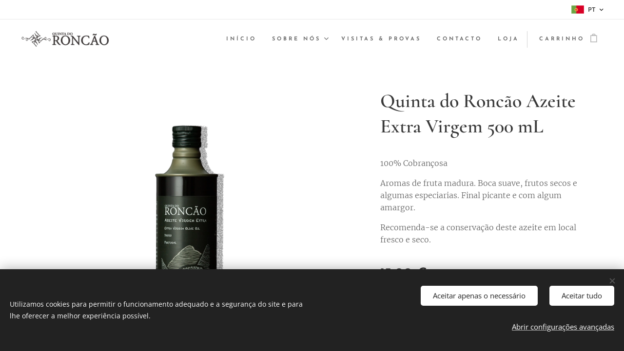

--- FILE ---
content_type: text/html; charset=UTF-8
request_url: https://www.quintadoroncao.com/p/quintadoroncao-azeiteextravirgem/
body_size: 21919
content:
<!DOCTYPE html>
<html class="no-js" prefix="og: https://ogp.me/ns#" lang="pt">
<head><link rel="preconnect" href="https://duyn491kcolsw.cloudfront.net" crossorigin><link rel="preconnect" href="https://fonts.gstatic.com" crossorigin><meta charset="utf-8"><link rel="shortcut icon" href="https://734a7ab92e.clvaw-cdnwnd.com/b4bb5823b4f6de931e0743125a72da6c/200000058-9539e953a0/favicon-2.ico?ph=734a7ab92e"><link rel="apple-touch-icon" href="https://734a7ab92e.clvaw-cdnwnd.com/b4bb5823b4f6de931e0743125a72da6c/200000058-9539e953a0/favicon-2.ico?ph=734a7ab92e"><link rel="icon" href="https://734a7ab92e.clvaw-cdnwnd.com/b4bb5823b4f6de931e0743125a72da6c/200000058-9539e953a0/favicon-2.ico?ph=734a7ab92e">
    <meta http-equiv="X-UA-Compatible" content="IE=edge">
    <title>Quinta do Roncão Azeite Extra Virgem</title>
    <meta name="viewport" content="width=device-width,initial-scale=1">
    <meta name="msapplication-tap-highlight" content="no">
    
    <link href="https://duyn491kcolsw.cloudfront.net/files/0r/0rk/0rklmm.css?ph=734a7ab92e" media="print" rel="stylesheet">
    <link href="https://duyn491kcolsw.cloudfront.net/files/2e/2e5/2e5qgh.css?ph=734a7ab92e" media="screen and (min-width:100000em)" rel="stylesheet" data-type="cq" disabled>
    <link rel="stylesheet" href="https://duyn491kcolsw.cloudfront.net/files/45/45b/45boco.css?ph=734a7ab92e"><link rel="stylesheet" href="https://duyn491kcolsw.cloudfront.net/files/4e/4er/4ersdq.css?ph=734a7ab92e" media="screen and (min-width:37.5em)"><link rel="stylesheet" href="https://duyn491kcolsw.cloudfront.net/files/2v/2vp/2vpyx8.css?ph=734a7ab92e" data-wnd_color_scheme_file=""><link rel="stylesheet" href="https://duyn491kcolsw.cloudfront.net/files/34/34q/34qmjb.css?ph=734a7ab92e" data-wnd_color_scheme_desktop_file="" media="screen and (min-width:37.5em)" disabled=""><link rel="stylesheet" href="https://duyn491kcolsw.cloudfront.net/files/25/25a/25arsd.css?ph=734a7ab92e" data-wnd_additive_color_file=""><link rel="stylesheet" href="https://duyn491kcolsw.cloudfront.net/files/14/14l/14lhhy.css?ph=734a7ab92e" data-wnd_typography_file=""><link rel="stylesheet" href="https://duyn491kcolsw.cloudfront.net/files/40/40p/40pnn3.css?ph=734a7ab92e" data-wnd_typography_desktop_file="" media="screen and (min-width:37.5em)" disabled=""><script>(()=>{let e=!1;const t=()=>{if(!e&&window.innerWidth>=600){for(let e=0,t=document.querySelectorAll('head > link[href*="css"][media="screen and (min-width:37.5em)"]');e<t.length;e++)t[e].removeAttribute("disabled");e=!0}};t(),window.addEventListener("resize",t),"container"in document.documentElement.style||fetch(document.querySelector('head > link[data-type="cq"]').getAttribute("href")).then((e=>{e.text().then((e=>{const t=document.createElement("style");document.head.appendChild(t),t.appendChild(document.createTextNode(e)),import("https://duyn491kcolsw.cloudfront.net/client/js.polyfill/container-query-polyfill.modern.js").then((()=>{let e=setInterval((function(){document.body&&(document.body.classList.add("cq-polyfill-loaded"),clearInterval(e))}),100)}))}))}))})()</script>
<link rel="preload stylesheet" href="https://duyn491kcolsw.cloudfront.net/files/2m/2m8/2m8msc.css?ph=734a7ab92e" as="style"><meta name="description" content="Azeite do Douro 
Variedade Cobrançosa
Extraído a Frio"><meta name="keywords" content="Quinta do Roncão Azeite Extra Virgem Douro"><meta name="generator" content="Webnode 2"><meta name="apple-mobile-web-app-capable" content="no"><meta name="apple-mobile-web-app-status-bar-style" content="black"><meta name="format-detection" content="telephone=no">

<meta property="og:url" content="https://quintadoroncao.com/p/quintadoroncao-azeiteextravirgem/"><meta property="og:title" content="Quinta do Roncão Azeite Extra Virgem"><meta property="og:type" content="article"><meta property="og:description" content="Azeite do Douro 
Variedade Cobrançosa
Extraído a Frio"><meta property="og:site_name" content="Quinta do Roncão | Douro Wines &amp; Olive Oil"><meta property="og:image" content="https://734a7ab92e.clvaw-cdnwnd.com/b4bb5823b4f6de931e0743125a72da6c/200000309-b0d32b0d35/700/olive%2025.png?ph=734a7ab92e"><meta name="robots" content="index,follow"><link rel="canonical" href="https://www.quintadoroncao.com/p/quintadoroncao-azeiteextravirgem/"><script>window.checkAndChangeSvgColor=function(c){try{var a=document.getElementById(c);if(a){c=[["border","borderColor"],["outline","outlineColor"],["color","color"]];for(var h,b,d,f=[],e=0,m=c.length;e<m;e++)if(h=window.getComputedStyle(a)[c[e][1]].replace(/\s/g,"").match(/^rgb[a]?\(([0-9]{1,3}),([0-9]{1,3}),([0-9]{1,3})/i)){b="";for(var g=1;3>=g;g++)b+=("0"+parseInt(h[g],10).toString(16)).slice(-2);"0"===b.charAt(0)&&(d=parseInt(b.substr(0,2),16),d=Math.max(16,d),b=d.toString(16)+b.slice(-4));f.push(c[e][0]+"="+b)}if(f.length){var k=a.getAttribute("data-src"),l=k+(0>k.indexOf("?")?"?":"&")+f.join("&");a.src!=l&&(a.src=l,a.outerHTML=a.outerHTML)}}}catch(n){}};</script><script src="https://www.googletagmanager.com/gtag/js?id=UA-49533568-1" async></script><script>
						window.dataLayer = window.dataLayer || [];
						function gtag(){
						
						dataLayer.push(arguments);}
						gtag('js', new Date());
						</script><script>gtag('consent', 'default', {'ad_storage': 'denied', 'analytics_storage': 'denied', 'ad_user_data': 'denied', 'ad_personalization': 'denied' });</script><script>gtag('config', 'UA-49533568-1');</script></head>
<body class="l wt-product ac-i ac-n l-default l-d-none b-btn-sq b-btn-s-l b-btn-dso b-btn-bw-1 img-d-n img-t-u img-h-n line-solid b-e-ds lbox-l    hb-on  wnd-fe wnd-multilang  wnd-eshop"><noscript>
				<iframe
				 src="https://www.googletagmanager.com/ns.html?id=GTM-542MMSL"
				 height="0"
				 width="0"
				 style="display:none;visibility:hidden"
				 >
				 </iframe>
			</noscript>

<div class="wnd-page l-page cs-gray ac-a5d6a7 ac-normal t-t-fs-s t-t-fw-m t-t-sp-n t-t-d-n t-s-fs-s t-s-fw-m t-s-sp-n t-s-d-n t-p-fs-s t-p-fw-l t-p-sp-n t-h-fs-s t-h-fw-m t-h-sp-n t-bq-fs-s t-bq-fw-m t-bq-sp-n t-bq-d-l t-btn-fw-s t-nav-fw-s t-pd-fw-s t-nav-tt-u">
    <div class="l-w t cf t-10">
        <div class="l-bg cf">
            <div class="s-bg-l">
                
                
            </div>
        </div>
        <header class="l-h cf">
            <div class="sw cf">
	<div class="sw-c cf"><section class="s s-hb cf sc-w   wnd-w-wider wnd-hbl-on">
	<div class="s-w cf">
		<div class="s-o cf">
			<div class="s-bg cf">
                <div class="s-bg-l">
                    
                    
                </div>
			</div>
			<div class="s-c">
                <div class="s-hb-c cf">
                    <div class="hb-si">
                        
                    </div>
                    <div class="hb-ci">
                        
                    </div>
                    <div class="hb-ccy">
                        
                    </div>
                    <div class="hb-lang">
                        <div class="hbl">
    <div class="hbl-c">
        <span class="hbl-a">
            <span class="hbl-a-t">
                <span class="lang-pt">pt</span>
            </span>
        </span>
        <div class="hbl-i lang-items">
            <ul class="hbl-i-l">
                <li selected>
                    <span class="lang-pt">pt</span>
                </li><li>
                    <a href="/en/"><span class="lang-en">en</span></a>
                </li>
            </ul>
        </div>
    </div>
</div>
                    </div>
                </div>
			</div>
		</div>
	</div>
</section><section data-space="true" class="s s-hn s-hn-default wnd-mt-classic wnd-na-c logo-classic sc-w   wnd-w-wider wnd-nh-m hm-hidden  wnd-nav-sticky menu-default">
	<div class="s-w">
		<div class="s-o">

			<div class="s-bg">
                <div class="s-bg-l">
                    
                    
                </div>
			</div>

			<div class="h-w h-f wnd-fixed">

				<div class="n-l">
					<div class="s-c menu-nav">
						<div class="logo-block">
							<div class="b b-l logo logo-default logo-nb roboto wnd-iar-max logo-21 b-ls-s" id="wnd_LogoBlock_255917344" data-wnd_mvc_type="wnd.fe.LogoBlock">
	<div class="b-l-c logo-content">
		<a class="b-l-link logo-link" href="/home/">

			<div class="b-l-image logo-image">
				<div class="b-l-image-w logo-image-cell">
                    <picture><source type="image/webp" srcset="https://734a7ab92e.clvaw-cdnwnd.com/b4bb5823b4f6de931e0743125a72da6c/200000168-d493fd4944/450/Qinta%20do%20Roncao%20logo%20new.webp?ph=734a7ab92e 450w, https://734a7ab92e.clvaw-cdnwnd.com/b4bb5823b4f6de931e0743125a72da6c/200000168-d493fd4944/700/Qinta%20do%20Roncao%20logo%20new.webp?ph=734a7ab92e 700w, https://734a7ab92e.clvaw-cdnwnd.com/b4bb5823b4f6de931e0743125a72da6c/200000168-d493fd4944/Qinta%20do%20Roncao%20logo%20new.webp?ph=734a7ab92e 1244w" sizes="(min-width: 600px) 450px, (min-width: 360px) calc(100vw * 0.8), 100vw" ><img src="https://734a7ab92e.clvaw-cdnwnd.com/b4bb5823b4f6de931e0743125a72da6c/200000042-eac1aeac1c/Qinta%20do%20Roncao%20logo%20new.png?ph=734a7ab92e" alt="" width="1244" height="262" class="wnd-logo-img" ></picture>
				</div>
			</div>

			

			<div class="b-l-br logo-br"></div>

			<div class="b-l-text logo-text-wrapper">
				<div class="b-l-text-w logo-text">
					<span class="b-l-text-c logo-text-cell"></span>
				</div>
			</div>

		</a>
	</div>
</div>
						</div>

						<div id="menu-slider">
							<div id="menu-block">
								<nav id="menu"><div class="menu-font menu-wrapper">
	<a href="#" class="menu-close" rel="nofollow" title="Close Menu"></a>
	<ul role="menubar" aria-label="Menu" class="level-1">
		<li role="none" class="wnd-homepage">
			<a class="menu-item" role="menuitem" href="/home/"><span class="menu-item-text">Início</span></a>
			
		</li><li role="none" class="wnd-with-submenu">
			<a class="menu-item" role="menuitem" href="/sobre-nos/"><span class="menu-item-text">Sobre nós</span></a>
			<ul role="menubar" aria-label="Menu" class="level-2">
		<li role="none">
			<a class="menu-item" role="menuitem" href="/vinha-vinho/"><span class="menu-item-text">Vinha &amp; Vinho</span></a>
			
		</li><li role="none">
			<a class="menu-item" role="menuitem" href="/olival-azeite/"><span class="menu-item-text">Olival &amp; Azeite</span></a>
			
		</li><li role="none">
			<a class="menu-item" role="menuitem" href="/copia-de-dona-benilde/"><span class="menu-item-text">Quinta do Roncão</span></a>
			
		</li><li role="none">
			<a class="menu-item" role="menuitem" href="/dona-benilde/"><span class="menu-item-text">Dona Benilde</span></a>
			
		</li>
	</ul>
		</li><li role="none">
			<a class="menu-item" role="menuitem" href="/visitas-provas/"><span class="menu-item-text">Visitas &amp; Provas</span></a>
			
		</li><li role="none">
			<a class="menu-item" role="menuitem" href="/contacto/"><span class="menu-item-text">Contacto</span></a>
			
		</li><li role="none">
			<a class="menu-item" role="menuitem" href="/loja/"><span class="menu-item-text">Loja</span></a>
			
		</li>
	</ul>
	<span class="more-text">Mais</span>
</div></nav>
							</div>
						</div>

						<div class="cart-and-mobile">
							
							<div class="cart cf">
	<div class="cart-content">
		<a href="/cart/">
			<div class="cart-content-link">
				<div class="cart-text"><span>Carrinho</span></div>
				<div class="cart-piece-count" data-count="0" data-wnd_cart_part="count">0</div>
				<div class="cart-piece-text" data-wnd_cart_part="text"></div>
				<div class="cart-price" data-wnd_cart_part="price">0,00 €</div>
			</div>
		</a>
	</div>
</div>

							<div id="menu-mobile">
								<a href="#" id="menu-submit"><span></span>Menu</a>
							</div>
						</div>

					</div>
				</div>

			</div>

		</div>
	</div>
</section></div>
</div>
        </header>
        <main class="l-m cf">
            <div class="sw cf">
	<div class="sw-c cf"><section class="s s-hm s-hm-hidden wnd-h-hidden cf sc-w   hn-default"></section><section data-space="true" class="s s-ed cf sc-w   wnd-w-wider wnd-s-higher wnd-h-auto">
	<div class="s-w cf">
		<div class="s-o s-fs cf">
			<div class="s-bg cf">
                <div class="s-bg-l">
                    
                    
                </div>
			</div>
			<div class="s-c s-fs cf">
				<div class="b-e b-e-d b b-s cf wnd-out-of-stock" data-wnd_product_item="200000011" data-wnd_product_data="{&quot;id&quot;:200000011,&quot;name&quot;:&quot;Quinta do Ronc\u00e3o Azeite Extra Virgem 500 mL&quot;,&quot;image&quot;:[&quot;https:\/\/734a7ab92e.clvaw-cdnwnd.com\/b4bb5823b4f6de931e0743125a72da6c\/200000309-b0d32b0d35\/450\/olive%2025.png?ph=734a7ab92e&quot;,&quot;https:\/\/734a7ab92e.clvaw-cdnwnd.com\/b4bb5823b4f6de931e0743125a72da6c\/200000309-b0d32b0d35\/olive%2025.png?ph=734a7ab92e&quot;],&quot;detail_url&quot;:&quot;\/p\/quintadoroncao-azeiteextravirgem\/&quot;,&quot;category&quot;:&quot;Azeite&quot;,&quot;list_position&quot;:0,&quot;price&quot;:15,&quot;comparative_price&quot;:0,&quot;out_of_stock&quot;:true,&quot;availability&quot;:&quot;OUT_OF_STOCK&quot;,&quot;variants&quot;:[],&quot;variants_active&quot;:false}" data-wnd-price-info-template="&lt;span class=&quot;prd-price-info&quot;&gt;&lt;span class=&quot;prd-price-info-c&quot;&gt;{value}&lt;/span&gt;&lt;/span&gt;">
    <form class="cf" action="" method="post" data-wnd_sys_form="add-to-cart">

        <div class="b-e-d-head b-e-d-right">
            <h1 class="b-e-d-title cf"><span class="prd-title">
	<span class="prd-title-c">Quinta do Roncão Azeite Extra Virgem 500 mL</span>
</span></h1>
        </div>

        <div class="b-e-d-ribbons cf">
            <span class="prd-label prd-out-of-stock">
	<span class="prd-label-c prd-out-of-stock-c">Esgotado</span>
</span>
            <span class="prd-label">
	<span class="prd-label-c"></span>
</span>
        </div>

        <div class="b-e-d-gal b-e-d-left">
            <div class="prd-gal cf" id="wnd_ProductGalleryBlock_551630197" data-slideshow="false">
	<div class="prd-gal-c cf">
		<ul class="prd-gal-list cf">
			<li class="prd-gal-photo wnd-orientation-landscape">
				<a class="prd-gal-link litebox" data-litebox-group="gallery" data-litebox-text="" href="https://734a7ab92e.clvaw-cdnwnd.com/b4bb5823b4f6de931e0743125a72da6c/200000309-b0d32b0d35/olive%2025.png?ph=734a7ab92e" width="850" height="684">
					<div class="prd-gal-img cf">
						<div class="prd-gal-img-pos">
                            <picture><source type="image/webp" srcset="https://734a7ab92e.clvaw-cdnwnd.com/b4bb5823b4f6de931e0743125a72da6c/200000310-9f2fb9f2fd/450/olive%2025.webp?ph=734a7ab92e 450w, https://734a7ab92e.clvaw-cdnwnd.com/b4bb5823b4f6de931e0743125a72da6c/200000310-9f2fb9f2fd/700/olive%2025.webp?ph=734a7ab92e 700w, https://734a7ab92e.clvaw-cdnwnd.com/b4bb5823b4f6de931e0743125a72da6c/200000310-9f2fb9f2fd/olive%2025.webp?ph=734a7ab92e 850w" sizes="(min-width: 768px) 60vw, 100vw" ><img src="https://734a7ab92e.clvaw-cdnwnd.com/b4bb5823b4f6de931e0743125a72da6c/200000309-b0d32b0d35/olive%2025.png?ph=734a7ab92e" alt="" width="850" height="684" loading="lazy" ></picture>
						</div>
					</div>
					<div class="prd-gal-title cf"><span></span></div>
				</a>
			</li>
		</ul>
	</div>

	<div class="prd-gal-nav dots cf">
		<div class="prd-gal-nav-arrow-prev prd-gal-nav-arrow">
			<div class="prd-gal-nav-arrow-submit"></div>
		</div>

		<div class="prd-gal-nav-c dots-content cf"></div>

		<div class="prd-gal-nav-arrow-next prd-gal-nav-arrow">
			<div class="prd-gal-nav-arrow-submit"></div>
		</div>
	</div>

	
</div>
        </div>

        <div class="b-e-d-c b-e-d-right">
            <div class="b-text text prd-text">
	<div class="prd-text-c"><p>100% Cobrançosa</p><p>Aromas de fruta madura. Boca suave, frutos secos e algumas especiarias. Final picante e com algum amargor.</p><p>Recomenda-se a conservação deste azeite em local fresco e seco.</p>
</div>
</div>
            
            <div class="b-e-d-price cf">
                <span class="prd-price">
	<span class="prd-price-pref-text wnd-product-prefix-text"></span><span class="prd-price-pref"></span><span class="prd-price-c wnd-product-price">15,00</span><span class="prd-price-suf">&nbsp;€</span><span class="prd-price-suf-text wnd-product-suffix-text"></span>
</span>
                <span class="prd-price prd-price-com wnd-product-comparative-price-area wnd-empty" style="display:none">
	<span class="prd-price-pref"></span><span class="prd-price-c wnd-product-comparative-price-content">0,00</span><span class="prd-price-suf">&nbsp;€</span>
</span>
            </div>
            <div class="b-e-d-price b-e-d-price-info" data-wnd-identifier="wnd-price-info-container">
                
                
                
                
                
            </div>
            <div class="b-e-d-stock b-e-d-stock-info" data-wnd-identifier="wnd-stock-info-container">
                <span class="prd-stock-info" data-wnd-identifier="wnd-stock-info">
    <span class="wt-bold"></span>
</span>
            </div>

            <div class="b-e-d-submit cf">
                <div class="prd-crt b-btn b-btn-3 b-btn-atc b-btn-i-left b-btn-i-atc wnd-fixed cf">
                    <button class="b-btn-l b-btn-fixed" type="submit" name="send" value="wnd_ProductDetailFormBlock_695149111" disabled data-wnd_add_to_cart_button>
                        <span class="b-btn-t">Adicionar ao carrinho</span>
                        <span class="b-btn-a-l">
							<span class="loader"></span>
						</span>
                        <span class="b-btn-a-a">
							<span class="checked"></span>
							Adicionado ao carrinho
						</span>
                        <span class="b-btn-ofs">Esgotado</span>
                    </button>
                </div>
            </div>
        </div>

        <input type="hidden" name="id" value="200000011">

    </form>
<script>gtag('event', 'view_item', {"items":{"id":200000011,"name":"Quinta do Ronc\u00e3o Azeite Extra Virgem 500 mL","category":"Azeite","list_position":0,"price":"15.0000"},"send_to":"UA-49533568-1"});</script></div>
				<div class="ez cf wnd-no-cols">
	<div class="ez-c"><div class="b b-s b-s-t150 b-s-b150 b-btn b-btn-5 wnd-align-right">
	<div class="b-btn-c i-a">
		<a class="b-btn-l" href="/p/dona-benilde-grande-reserva-branco-2020/">
			<span class="b-btn-t">seguinte</span>
		</a>
	</div>
</div></div>
</div>
			</div>
		</div>
	</div>
</section><section class="s s-hc s-hc-claim cf sc-m wnd-background-image  wnd-w-wider wnd-s-normal wnd-hh-auto wnd-p-cc">
	<div class="s-w cf">
		<div class="s-o cf">
			<div class="s-bg cf">
                <div class="s-bg-l wnd-background-image fx-none bgpos-center-center bgatt-scroll">
                    <picture><source type="image/webp" srcset="https://734a7ab92e.clvaw-cdnwnd.com/b4bb5823b4f6de931e0743125a72da6c/200000156-dabc7dabcb/700/18.webp?ph=734a7ab92e 700w, https://734a7ab92e.clvaw-cdnwnd.com/b4bb5823b4f6de931e0743125a72da6c/200000156-dabc7dabcb/18.webp?ph=734a7ab92e 1920w, https://734a7ab92e.clvaw-cdnwnd.com/b4bb5823b4f6de931e0743125a72da6c/200000156-dabc7dabcb/18.webp?ph=734a7ab92e 2x" sizes="100vw" ><img src="https://734a7ab92e.clvaw-cdnwnd.com/b4bb5823b4f6de931e0743125a72da6c/200000102-0aa060aa08/18.jpg?ph=734a7ab92e" width="1920" height="1280" alt="" loading="lazy" ></picture>
                    
                </div>
			</div>
			<div class="s-c cf">
				<div class="s-hc-c">
					<h1 class="s-hc-claim claim i-a"><span class="sit b claim-default claim-nb cormorant claim-52">
	<span class="sit-w"><span class="sit-c"></span></span>
</span></h1>
				</div>
			</div>
		</div>
	</div>
</section></div>
</div>
        </main>
        <footer class="l-f cf">
            <div class="sw cf">
	<div class="sw-c cf"><section data-wn-border-element="s-f-border" class="s s-f s-f-edit sc-b   wnd-w-wider wnd-s-high wnd-h-auto">
	<div class="s-w">
		<div class="s-o">
			<div class="s-bg">
                <div class="s-bg-l">
                    
                    
                </div>
			</div>
			<div class="s-f-ez">
				<div class="s-c s-f-border">
					<div>
						<div class="ez cf">
	<div class="ez-c"><div class="cw cf">
	<div class="cw-c cf"><div class="c cf" style="width:5.08%;">
	<div class="c-c cf"><div class="b b-text cf">
	<div class="b-c b-text-c b-s b-s-t60 b-s-b60 b-cs cf"></div>
</div></div>
</div><div class="c cf" style="width:31.16%;">
	<div class="c-c cf"><div class="b b-text cf">
	<div class="b-c b-text-c b-s b-s-t60 b-s-b60 b-cs cf"><h1><strong>INFORMATION</strong></h1><p><a href="/en/politica-de-privacidade/">Privacy Policy</a> </p><p><a href="/en/termos-e-condicoes/">Terms and Conditions</a> </p><p><a href="https://www.livroreclamacoes.pt/inicio/reclamacao" target="_blank">Livro de Reclamações</a></p></div>
</div><div class="b b-text cf">
	<div class="b-c b-text-c b-s b-s-t60 b-s-b60 b-cs cf"><h1><strong>FOLLOW US</strong></h1><p><strong><a href="https://www.facebook.com/quintadoroncaodourowines/" target="_blank">Facebook</a><br><a href="https://www.instagram.com/quintadoroncao/" target="_blank">Instagram</a></strong></p><p>#enjoylife</p></div>
</div></div>
</div><div class="c cf" style="width:32.76%;">
	<div class="c-c cf"><div class="b b-text cf">
	<div class="b-c b-text-c b-s b-s-t60 b-s-b60 b-cs cf"><h2><strong><font>QUINTA DO RONCÃO</font></strong></h2>

<p class="wnd-align-left"><a href="/sobre-nos/">Sobre nós</a></p><p class="wnd-align-left"><a href="/vinha-vinho/" target="">Vinha &amp; Vinho</a></p><p class="wnd-align-left"><a href="/olival-azeite/">Olival &amp; Azeite</a></p><p class="wnd-align-left"><a href="/dona-benilde/">Dona Benilde</a></p><p class="wnd-align-left"><a href="/visitas-provas/">Visitas &amp; Provas</a></p><p class="wnd-align-left"><a href="/contacto/">Contacto</a></p><p class="wnd-align-left"><a href="/loja/">Loja</a></p><p class="wnd-align-left"><br></p>
</div>
</div><div class="b b-text cf">
	<div class="b-c b-text-c b-s b-s-t60 b-s-b60 b-cs cf">

<p class="wnd-align-left" id="wnd_TextBlock_971989567_inner_5" data-wnd_is_separable="1" data-wnd_separable_index="5" data-wnd_separable_id="wnd_TextBlock_971989567"><br></p>
</div>
</div></div>
</div><div class="c cf" style="width:31%;">
	<div class="c-c cf"><div class="b b-text cf">
	<div class="b-c b-text-c b-s b-s-t60 b-s-b60 b-cs cf"><h2><strong><font class="wnd-font-size-120">CONTACTO</font></strong></h2>

<p>Email: <a href="mailto:quintadoroncao@sapo.pt" target="_blank">quintadoroncao@sapo.pt</a></p><p>Tel: +351926632509&nbsp;</p><p>Link para o Whatsapp <a href="http://Wa.me/+351926632509" target="_blank">aqui</a> &nbsp;</p><p>Estrada M593, Vila Seca de Poiares 5050-343 Portugal</p><p>GPS: 41°11'55.7"N 7°42'17.3"W</p>
</div>
</div><div class="b b-text cf">
	<div class="b-c b-text-c b-s b-s-t60 b-s-b60 b-cs cf"><p>RNAAT&nbsp;n.º 1011/2023</p></div>
</div></div>
</div></div>
</div></div>
</div>
					</div>
				</div>
			</div>
			<div class="s-c s-f-l-w">
				<div class="s-f-l b-s b-s-t0 b-s-b0">
					<div class="s-f-l-c s-f-l-c-first">
						<div class="s-f-sf">
                            <span class="sf b">
<span class="sf-content sf-c link">Maria Manuela Matos Mendes 2021 © Todos os direitos reservados&nbsp;</span>
</span>
                            <span class="sf-cbr link">
    <a href="#" rel="nofollow">Cookies </a>
</span>
                            
                            
                            
						</div>
					</div>
					<div class="s-f-l-c s-f-l-c-last">
						<div class="s-f-lang lang-select cf">
	<div class="s-f-lang-c">
		<span class="s-f-lang-t lang-title"><span class="wt-bold"><span>Idiomas</span></span></span>
		<div class="s-f-lang-i lang-items">
			<ul class="s-f-lang-list">
				<li class="link">
					<span class="lang-pt">Português</span>
				</li><li class="link">
					<a href="/en/"><span class="lang-en">English</span></a>
				</li>
			</ul>
		</div>
	</div>
</div>
					</div>
                    <div class="s-f-l-c s-f-l-c-currency">
                        <div class="s-f-ccy ccy-select cf">
	
</div>
                    </div>
				</div>
			</div>
		</div>
	</div>
	<div class="s-f-bg-stripe"></div>
</section></div>
</div>
        </footer>
    </div>
    
</div>
<section class="cb cb-dark" id="cookiebar" style="display:none;" id="cookiebar" style="display:none;">
	<div class="cb-bar cb-scrollable">
		<div class="cb-bar-c">
			<div class="cb-bar-text">Utilizamos cookies para permitir o funcionamento adequado e a segurança do site e para lhe oferecer a melhor experiência possível.</div>
			<div class="cb-bar-buttons">
				<button class="cb-button cb-close-basic" data-action="accept-necessary">
					<span class="cb-button-content">Aceitar apenas o necessário</span>
				</button>
				<button class="cb-button cb-close-basic" data-action="accept-all">
					<span class="cb-button-content">Aceitar tudo</span>
				</button>
				<button class="cb-button cb-button-text cb-button-popup">
					<span class="cb-button-content">Abrir configurações avançadas</span>
				</button>
			</div>
		</div>
        <div class="cb-close cb-close-basic" data-action="accept-necessary"></div>
	</div>

	<div class="cb-popup cb-light close">
		<div class="cb-popup-c">
			<div class="cb-popup-head">
				<h3 class="cb-popup-title">Configurações avançadas</h3>
				<p class="cb-popup-text">Personalize aqui as suas preferências em relação aos cookies. Ative ou desative as seguintes categorias e guarde a sua seleção.</p>
			</div>
			<div class="cb-popup-options cb-scrollable">
				<div class="cb-option">
					<input class="cb-option-input" type="checkbox" id="necessary" name="necessary" readonly="readonly" disabled="disabled" checked="checked">
                    <div class="cb-option-checkbox"></div>
                    <label class="cb-option-label" for="necessary">Cookies Essenciais</label>
					<div class="cb-option-text">Os cookies essenciais são fundamentais para o funcionamento seguro e correto do nosso site e para o processo de registo.</div>
				</div><div class="cb-option">
					<input class="cb-option-input" type="checkbox" id="functional" name="functional">
                    <div class="cb-option-checkbox"></div>
                    <label class="cb-option-label" for="functional">Cookies Funcionais</label>
					<div class="cb-option-text">Os cookies funcionais guardam as suas preferências no nosso site e permitem a sua personalização.</div>
				</div><div class="cb-option">
					<input class="cb-option-input" type="checkbox" id="performance" name="performance">
                    <div class="cb-option-checkbox"></div>
                    <label class="cb-option-label" for="performance">Cookies de Desempenho</label>
					<div class="cb-option-text">Os cookies de desempenho monitorizam o desempenho do nosso site.</div>
				</div><div class="cb-option">
					<input class="cb-option-input" type="checkbox" id="marketing" name="marketing">
                    <div class="cb-option-checkbox"></div>
                    <label class="cb-option-label" for="marketing">Cookies de Marketing e terceiros</label>
					<div class="cb-option-text"> Os cookies de marketing permitem-nos medir a analisar o desempenho do nosso site.</div>
				</div>
			</div>
			<div class="cb-popup-footer">
				<button class="cb-button cb-save-popup" data-action="advanced-save">
					<span class="cb-button-content">Guardar</span>
				</button>
			</div>
			<div class="cb-close cb-close-popup" data-action="close"></div>
		</div>
	</div>
</section>

<script src="https://duyn491kcolsw.cloudfront.net/files/3n/3no/3nov38.js?ph=734a7ab92e" crossorigin="anonymous" type="module"></script><script>document.querySelector(".wnd-fe")&&[...document.querySelectorAll(".c")].forEach((e=>{const t=e.querySelector(".b-text:only-child");t&&""===t.querySelector(".b-text-c").innerText&&e.classList.add("column-empty")}))</script>


<script src="https://duyn491kcolsw.cloudfront.net/client.fe/js.compiled/lang.pt.2064.js?ph=734a7ab92e" crossorigin="anonymous"></script><script src="https://duyn491kcolsw.cloudfront.net/client.fe/js.compiled/compiled.multi.2-2175.js?ph=734a7ab92e" crossorigin="anonymous"></script><script>var wnd = wnd || {};wnd.$data = {"image_content_items":{"wnd_ThumbnailBlock_375606004":{"id":"wnd_ThumbnailBlock_375606004","type":"wnd.pc.ThumbnailBlock"},"wnd_HeaderSection_header_main_10915712":{"id":"wnd_HeaderSection_header_main_10915712","type":"wnd.pc.HeaderSection"},"wnd_ImageBlock_961370299":{"id":"wnd_ImageBlock_961370299","type":"wnd.pc.ImageBlock"},"wnd_Section_eshop_product_detail_128546743":{"id":"wnd_Section_eshop_product_detail_128546743","type":"wnd.pc.Section"},"wnd_ProductGalleryBlock_551630197":{"id":"wnd_ProductGalleryBlock_551630197","type":"wnd.pc.ProductGalleryBlock"},"wnd_Section_heading_939962227":{"id":"wnd_Section_heading_939962227","type":"wnd.pc.Section"},"wnd_ProductPhotoImageBlock_76171765022038219379":{"id":"wnd_ProductPhotoImageBlock_76171765022038219379","type":"wnd.pc.ProductPhotoImageBlock"},"wnd_LogoBlock_255917344":{"id":"wnd_LogoBlock_255917344","type":"wnd.pc.LogoBlock"},"wnd_FooterSection_footer_572907515":{"id":"wnd_FooterSection_footer_572907515","type":"wnd.pc.FooterSection"}},"svg_content_items":{"wnd_ImageBlock_961370299":{"id":"wnd_ImageBlock_961370299","type":"wnd.pc.ImageBlock"},"wnd_LogoBlock_255917344":{"id":"wnd_LogoBlock_255917344","type":"wnd.pc.LogoBlock"}},"content_items":[],"eshopSettings":{"ESHOP_SETTINGS_DISPLAY_PRICE_WITHOUT_VAT":false,"ESHOP_SETTINGS_DISPLAY_ADDITIONAL_VAT":false,"ESHOP_SETTINGS_DISPLAY_SHIPPING_COST":false},"project_info":{"isMultilanguage":true,"isMulticurrency":false,"eshop_tax_enabled":"1","country_code":"pt","contact_state":null,"eshop_tax_type":"VAT","eshop_discounts":true,"graphQLURL":"https:\/\/quintadoroncao.com\/servers\/graphql\/","iubendaSettings":{"cookieBarCode":"","cookiePolicyCode":"","privacyPolicyCode":"","termsAndConditionsCode":""}}};</script><script>wnd.$system = {"fileSystemType":"aws_s3","localFilesPath":"https:\/\/www.quintadoroncao.com\/_files\/","awsS3FilesPath":"https:\/\/734a7ab92e.clvaw-cdnwnd.com\/b4bb5823b4f6de931e0743125a72da6c\/","staticFiles":"https:\/\/duyn491kcolsw.cloudfront.net\/files","isCms":false,"staticCDNServers":["https:\/\/duyn491kcolsw.cloudfront.net\/"],"fileUploadAllowExtension":["jpg","jpeg","jfif","png","gif","bmp","ico","svg","webp","tiff","pdf","doc","docx","ppt","pptx","pps","ppsx","odt","xls","xlsx","txt","rtf","mp3","wma","wav","ogg","amr","flac","m4a","3gp","avi","wmv","mov","mpg","mkv","mp4","mpeg","m4v","swf","gpx","stl","csv","xml","txt","dxf","dwg","iges","igs","step","stp"],"maxUserFormFileLimit":4194304,"frontendLanguage":"pt","backendLanguage":"pt","frontendLanguageId":1,"page":{"id":50000003,"identifier":"p","template":{"id":200000112,"styles":{"typography":"t-10_new","scheme":"cs-gray","additiveColor":"ac-a5d6a7 ac-normal","acHeadings":false,"acSubheadings":false,"acIcons":true,"acOthers":false,"acMenu":true,"imageStyle":"img-d-n","imageHover":"img-h-n","imageTitle":"img-t-u","buttonStyle":"b-btn-sq","buttonSize":"b-btn-s-l","buttonDecoration":"b-btn-dso","buttonBorders":"b-btn-bw-1","lineStyle":"line-solid","eshopGridItemStyle":"b-e-ds","formStyle":"light","menuType":"wnd-mt-classic","menuStyle":"menu-default","lightboxStyle":"lbox-l","columnSpaces":"","sectionWidth":"wnd-w-wider","sectionSpace":"wnd-s-normal","layoutType":"l-default","layoutDecoration":"l-d-none","background":{"default":null},"backgroundSettings":{"default":""},"headerBarStyle":"hb-on","typoTitleSizes":"t-t-fs-s","typoTitleWeights":"t-t-fw-m","typoTitleSpacings":"t-t-sp-n","typoTitleDecorations":"t-t-d-n","typoHeadingSizes":"t-h-fs-s","typoHeadingWeights":"t-h-fw-m","typoHeadingSpacings":"t-h-sp-n","typoSubtitleSizes":"t-s-fs-s","typoSubtitleWeights":"t-s-fw-m","typoSubtitleSpacings":"t-s-sp-n","typoSubtitleDecorations":"t-s-d-n","typoParagraphSizes":"t-p-fs-s","typoParagraphWeights":"t-p-fw-l","typoParagraphSpacings":"t-p-sp-n","typoBlockquoteSizes":"t-bq-fs-s","typoBlockquoteWeights":"t-bq-fw-m","typoBlockquoteSpacings":"t-bq-sp-n","typoBlockquoteDecorations":"t-bq-d-l","buttonWeight":"t-btn-fw-s","menuWeight":"t-nav-fw-s","productWeight":"t-pd-fw-s","menuTextTransform":"t-nav-tt-u"}},"layout":"product_detail","name":"Quinta do Ronc\u00e3o Azeite Extra Virgem 500 mL","html_title":"Quinta do Ronc\u00e3o Azeite Extra Virgem","language":"pt","langId":1,"isHomepage":false,"meta_description":"Azeite do Douro \nVariedade Cobran\u00e7osa\nExtra\u00eddo a Frio","meta_keywords":"Quinta do Ronc\u00e3o Azeite Extra Virgem Douro","header_code":null,"footer_code":null,"styles":null,"countFormsEntries":[]},"listingsPrefix":"\/l\/","productPrefix":"\/p\/","cartPrefix":"\/cart\/","checkoutPrefix":"\/checkout\/","searchPrefix":"\/search\/","isCheckout":false,"isEshop":true,"hasBlog":false,"isProductDetail":true,"isListingDetail":false,"listing_page":[],"hasEshopAnalytics":true,"gTagId":"UA-49533568-1","gAdsId":null,"format":{"be":{"DATE_TIME":{"mask":"%d-%m-%Y %H:%M","regexp":"^(((0?[1-9]|[1,2][0-9]|3[0,1])\\-(0?[1-9]|1[0-2])\\-[0-9]{1,4})(( [0-1][0-9]| 2[0-3]):[0-5][0-9])?|(([0-9]{4}(0[1-9]|1[0-2])(0[1-9]|[1,2][0-9]|3[0,1])(0[0-9]|1[0-9]|2[0-3])[0-5][0-9][0-5][0-9])))?$"},"DATE":{"mask":"%d-%m-%Y","regexp":"^((0?[1-9]|[1,2][0-9]|3[0,1])\\-(0?[1-9]|1[0-2])\\-[0-9]{1,4})$"},"CURRENCY":{"mask":{"point":",","thousands":".","decimals":2,"mask":"%s","zerofill":true}}},"fe":{"DATE_TIME":{"mask":"%d-%m-%Y %H:%M","regexp":"^(((0?[1-9]|[1,2][0-9]|3[0,1])\\-(0?[1-9]|1[0-2])\\-[0-9]{1,4})(( [0-1][0-9]| 2[0-3]):[0-5][0-9])?|(([0-9]{4}(0[1-9]|1[0-2])(0[1-9]|[1,2][0-9]|3[0,1])(0[0-9]|1[0-9]|2[0-3])[0-5][0-9][0-5][0-9])))?$"},"DATE":{"mask":"%d-%m-%Y","regexp":"^((0?[1-9]|[1,2][0-9]|3[0,1])\\-(0?[1-9]|1[0-2])\\-[0-9]{1,4})$"},"CURRENCY":{"mask":{"point":",","thousands":".","decimals":2,"mask":"%s","zerofill":true}}}},"e_product":{"id":200000368,"workingId":200000011,"name":"Quinta do Ronc\u00e3o Azeite Extra Virgem 500 mL","identifier":"quintadoroncao-azeiteextravirgem","meta_description":"Azeite do Douro \nVariedade Cobran\u00e7osa\nExtra\u00eddo a Frio","meta_keywords":"Quinta do Ronc\u00e3o Azeite Extra Virgem Douro","html_title":"Quinta do Ronc\u00e3o Azeite Extra Virgem","styles":null,"content_items":{"wnd_PerexBlock_592050335":{"type":"wnd.pc.PerexBlock","id":"wnd_PerexBlock_592050335","context":"page","text":""},"wnd_ThumbnailBlock_375606004":{"type":"wnd.pc.ThumbnailBlock","id":"wnd_ThumbnailBlock_375606004","context":"page","style":{"background":{"default":{"default":"wnd-background-image"}},"backgroundSettings":{"default":{"default":{"id":200000309,"src":"200000309-b0d32b0d35\/olive 25.png","dataType":"filesystem_files","width":850,"height":684,"mediaType":"myImages","mime":"","alternatives":{"image\/webp":{"id":200000310,"src":"200000310-9f2fb9f2fd\/olive 25.webp","dataType":"filesystem_files","width":850,"height":684,"mime":"image\/webp"}}}}}},"refs":{"filesystem_files":[{"filesystem_files.id":200000309}]}},"wnd_SectionWrapper_362779378":{"type":"wnd.pc.SectionWrapper","id":"wnd_SectionWrapper_362779378","context":"page","content":["wnd_HeaderSection_header_main_10915712","wnd_Section_eshop_product_detail_128546743","wnd_Section_heading_939962227"]},"wnd_HeaderSection_header_main_10915712":{"type":"wnd.pc.HeaderSection","contentIdentifier":"header_main","id":"wnd_HeaderSection_header_main_10915712","context":"page","content":{"default":[],"editzone":["wnd_EditZone_532747729"],"no_claim":[],"one_claim":["wnd_StyledInlineTextBlock_719530309"],"one_claim_button":["wnd_StyledInlineTextBlock_719530309","wnd_ButtonBlock_681021836"],"one_claim_box":["wnd_StyledInlineTextBlock_719530309"],"one_claim_button_box":["wnd_StyledInlineTextBlock_719530309","wnd_ButtonBlock_681021836"],"button":["wnd_ButtonBlock_681021836"],"button_box":["wnd_ButtonBlock_681021836"],"two_claims":["wnd_StyledInlineTextBlock_719530309","wnd_StyledInlineTextBlock_925157188"],"two_claims_button":["wnd_StyledInlineTextBlock_719530309","wnd_StyledInlineTextBlock_925157188","wnd_ButtonBlock_681021836"],"two_claims_box":["wnd_StyledInlineTextBlock_719530309","wnd_StyledInlineTextBlock_925157188"],"two_claims_button_box":["wnd_StyledInlineTextBlock_719530309","wnd_StyledInlineTextBlock_925157188","wnd_ButtonBlock_681021836"],"three_claims":["wnd_StyledInlineTextBlock_719530309","wnd_StyledInlineTextBlock_925157188","wnd_StyledInlineTextBlock_819078341"],"three_claims_button":["wnd_StyledInlineTextBlock_719530309","wnd_StyledInlineTextBlock_925157188","wnd_StyledInlineTextBlock_819078341","wnd_ButtonBlock_681021836"],"three_claims_box":["wnd_StyledInlineTextBlock_719530309","wnd_StyledInlineTextBlock_925157188","wnd_StyledInlineTextBlock_819078341"],"three_claims_button_box":["wnd_StyledInlineTextBlock_719530309","wnd_StyledInlineTextBlock_925157188","wnd_StyledInlineTextBlock_819078341","wnd_ButtonBlock_681021836"]},"contentMap":{"wnd.pc.EditZone":{"header-content":"wnd_EditZone_532747729"},"wnd.pc.StyledInlineTextBlock":{"big-claim":"wnd_StyledInlineTextBlock_719530309","small-claim":"wnd_StyledInlineTextBlock_925157188","quote-claim":"wnd_StyledInlineTextBlock_819078341"},"wnd.pc.ButtonBlock":{"header-main-button":"wnd_ButtonBlock_681021836"}},"style":{"sectionColor":{"default":"sc-w"},"sectionWidth":{"default":"wnd-w-wider"},"sectionSpace":{"default":"wnd-s-normal"},"sectionHeight":{"default":"wnd-h-auto"},"sectionPosition":{"default":"wnd-p-cc"}},"variant":{"default":"default"}},"wnd_EditZone_532747729":{"type":"wnd.pc.EditZone","id":"wnd_EditZone_532747729","context":"page","content":["wnd_ContentZoneColWrapper_478745848"]},"wnd_ContentZoneColWrapper_478745848":{"type":"wnd.pc.ContentZoneColWrapper","id":"wnd_ContentZoneColWrapper_478745848","context":"page","content":["wnd_ContentZoneCol_224481825","wnd_ContentZoneCol_229922321"],"widthPercentage":0.081},"wnd_ContentZoneCol_224481825":{"type":"wnd.pc.ContentZoneCol","id":"wnd_ContentZoneCol_224481825","context":"page","content":["wnd_ImageBlock_961370299"],"style":{"width":48.461}},"wnd_ImageBlock_961370299":{"type":"wnd.pc.ImageBlock","id":"wnd_ImageBlock_961370299","context":"page","variant":"default","description":"","link":"","style":{"paddingBottom":69.11,"margin":{"left":0,"right":0},"float":"","clear":"none","width":50},"shape":"img-s-n","image":{"id":"2z4jf3","dataType":"static_server","style":{"left":0,"top":0,"width":100,"height":100,"position":"absolute"},"ratio":{"horizontal":2,"vertical":2},"size":{"width":900,"height":622},"src":"\/2z\/2z4\/2z4jf3.jpg","filesystemType":"=filesystemType"}},"wnd_ContentZoneCol_229922321":{"type":"wnd.pc.ContentZoneCol","id":"wnd_ContentZoneCol_229922321","context":"page","content":["wnd_TextBlock_622224875","wnd_ButtonBlock_346309212"],"style":{"width":51.539}},"wnd_TextBlock_622224875":{"type":"wnd.pc.TextBlock","id":"wnd_TextBlock_622224875","context":"page","code":"\u003Ch1\u003E\u003Cstrong\u003ET\u00edtulo importante\u003C\/strong\u003E\u003C\/h1\u003E\n\n\u003Ch3\u003EInsira o seu subt\u00edtulo aqui\u003C\/h3\u003E\n\n\u003Cp\u003EEste \u00e9 o lugar onde o seu texto come\u00e7a. Pode clicar aqui e come\u00e7ar a digitar.\u0026nbsp;Labore et dolore magnam aliquam quaerat voluptatem ut enim ad minima veniam quis nostrum exercitationem ullam corporis suscipit laboriosam nisi ut aliquid ex ea commodi consequatur quis autem vel eum iure reprehenderit qui in ea.\u003C\/p\u003E\n"},"wnd_ButtonBlock_346309212":{"type":"wnd.pc.ButtonBlock","id":"wnd_ButtonBlock_346309212","context":"page","code":"Contacto","link":"\/","open_in_new_window":0,"style":{"class":"","cssClasses":{"color":"b-btn-3","align":"wnd-align-left"}}},"wnd_StyledInlineTextBlock_719530309":{"type":"wnd.pc.StyledInlineTextBlock","id":"wnd_StyledInlineTextBlock_719530309","context":"page","code":"\u003Cstrong\u003ET\u00edtulo importante\u003C\/strong\u003E","style":{"class":"","cssClasses":{"color":"claim-default claim-nb","fontSize":"","fontFamily":"fira-sans","size":"claim-72"}}},"wnd_StyledInlineTextBlock_925157188":{"type":"wnd.pc.StyledInlineTextBlock","id":"wnd_StyledInlineTextBlock_925157188","context":"page","code":"Inserir subt\u00edtulo aqui","style":{"class":"","cssClasses":{"color":"claim-beside claim-nb","fontSize":"","fontFamily":"pt-serif","size":"claim-26"}}},"wnd_StyledInlineTextBlock_819078341":{"type":"wnd.pc.StyledInlineTextBlock","id":"wnd_StyledInlineTextBlock_819078341","context":"page","code":"\u003Cem\u003E\u0022Adicione aqui seu slogan\u0022\u003C\/em\u003E","style":{"class":"","cssClasses":{"color":"claim-default claim-nb","fontSize":"","fontFamily":"cormorant","size":"claim-46"}}},"wnd_ButtonBlock_681021836":{"type":"wnd.pc.ButtonBlock","id":"wnd_ButtonBlock_681021836","context":"page","code":"Clique aqui","link":"","open_in_new_window":0,"style":{"class":"","cssClasses":{"color":"b-btn-3"}}},"wnd_Section_eshop_product_detail_128546743":{"type":"wnd.pc.Section","contentIdentifier":"eshop_product_detail","id":"wnd_Section_eshop_product_detail_128546743","context":"page","content":{"default":["wnd_EditZone_746891384","wnd_ProductDetailFormBlock_695149111"],"default_box":["wnd_EditZone_746891384","wnd_ProductDetailFormBlock_695149111"]},"contentMap":{"wnd.pc.EditZone":{"master-01":"wnd_EditZone_746891384"},"wnd.pc.ProductDetailFormBlock":{"product-01":"wnd_ProductDetailFormBlock_695149111"}},"style":{"sectionColor":{"default":"sc-w"},"sectionWidth":{"default":"wnd-w-wider"},"sectionSpace":{"default":"wnd-s-higher"},"sectionHeight":{"default":"wnd-h-auto"},"sectionPosition":{"default":"wnd-p-cc"}},"variant":{"default":"default"}},"wnd_EditZone_746891384":{"type":"wnd.pc.EditZone","id":"wnd_EditZone_746891384","context":"page","content":["wnd_ButtonBlock_8980"]},"wnd_ProductDetailFormBlock_695149111":{"type":"wnd.pc.ProductDetailFormBlock","id":"wnd_ProductDetailFormBlock_695149111","context":"page","contentMap":{"wnd.pc.ProductSubmitBlock":{"submit":"wnd_ProductSubmitBlock_799867495"},"wnd.pc.ProductTitleBlock":{"name":"wnd_ProductTitleBlock_338948155"},"wnd.pc.ProductDescriptionBlock":{"description":"wnd_ProductDescriptionBlock_425572356"},"wnd.pc.ProductPriceBlock":{"price":"wnd_ProductPriceBlock_650483587"},"wnd.pc.ProductComparativePriceBlock":{"comparative-price":"wnd_ProductComparativePriceBlock_510085452"},"wnd.pc.ProductRibbonBlock":{"ribbon":"wnd_ProductRibbonBlock_992471789"},"wnd.pc.ProductOutOfStockBlock":{"out-of-stock":"wnd_ProductOutOfStockBlock_516552649"},"wnd.pc.ProductGalleryBlock":{"productgallery":"wnd_ProductGalleryBlock_551630197"},"wnd.pc.ProductVariantsBlock":{"variants":"wnd_ProductVariantsBlock_898776917"}},"action":{"type":"message","message":"","target":""},"email":"","content":{"default":["wnd_ProductSubmitBlock_799867495","wnd_ProductTitleBlock_338948155","wnd_ProductDescriptionBlock_425572356","wnd_ProductPriceBlock_650483587","wnd_ProductComparativePriceBlock_510085452","wnd_ProductRibbonBlock_992471789","wnd_ProductOutOfStockBlock_516552649","wnd_ProductGalleryBlock_551630197","wnd_ProductVariantsBlock_898776917"],"rounded":["wnd_ProductSubmitBlock_799867495","wnd_ProductTitleBlock_338948155","wnd_ProductDescriptionBlock_425572356","wnd_ProductPriceBlock_650483587","wnd_ProductComparativePriceBlock_510085452","wnd_ProductRibbonBlock_992471789","wnd_ProductOutOfStockBlock_516552649","wnd_ProductGalleryBlock_551630197","wnd_ProductVariantsBlock_898776917"],"space":["wnd_ProductSubmitBlock_799867495","wnd_ProductTitleBlock_338948155","wnd_ProductDescriptionBlock_425572356","wnd_ProductPriceBlock_650483587","wnd_ProductComparativePriceBlock_510085452","wnd_ProductRibbonBlock_992471789","wnd_ProductOutOfStockBlock_516552649","wnd_ProductGalleryBlock_551630197","wnd_ProductVariantsBlock_898776917"],"light":["wnd_ProductSubmitBlock_799867495","wnd_ProductTitleBlock_338948155","wnd_ProductDescriptionBlock_425572356","wnd_ProductPriceBlock_650483587","wnd_ProductComparativePriceBlock_510085452","wnd_ProductRibbonBlock_992471789","wnd_ProductOutOfStockBlock_516552649","wnd_ProductGalleryBlock_551630197","wnd_ProductVariantsBlock_898776917"]}},"wnd_ProductSubmitBlock_799867495":{"type":"wnd.pc.ProductSubmitBlock","id":"wnd_ProductSubmitBlock_799867495","context":"page","style":{"class":""},"code":"Adicionar ao carrinho"},"wnd_ProductTitleBlock_338948155":{"type":"wnd.pc.ProductTitleBlock","id":"wnd_ProductTitleBlock_338948155","context":"page","refDataType":"e_product","refDataKey":"e_product.name"},"wnd_ProductDescriptionBlock_425572356":{"type":"wnd.pc.ProductDescriptionBlock","id":"wnd_ProductDescriptionBlock_425572356","context":"page","refDataType":"e_product","refDataKey":"e_product.description"},"wnd_ProductPriceBlock_650483587":{"type":"wnd.pc.ProductPriceBlock","id":"wnd_ProductPriceBlock_650483587","context":"page","refDataType":"e_product","refDataKey":"e_product.price"},"wnd_ProductComparativePriceBlock_510085452":{"type":"wnd.pc.ProductComparativePriceBlock","id":"wnd_ProductComparativePriceBlock_510085452","context":"page","refDataType":"e_product","refDataKey":"e_product.sale_price"},"wnd_ProductRibbonBlock_992471789":{"type":"wnd.pc.ProductRibbonBlock","id":"wnd_ProductRibbonBlock_992471789","context":"page","refDataType":"e_product","refDataKey":"e_product.ribbon"},"wnd_ProductOutOfStockBlock_516552649":{"type":"wnd.pc.ProductOutOfStockBlock","id":"wnd_ProductOutOfStockBlock_516552649","context":"page","refDataType":"e_product","refDataKey":"e_product.out_of_stock"},"wnd_ProductGalleryBlock_551630197":{"type":"wnd.pc.ProductGalleryBlock","id":"wnd_ProductGalleryBlock_551630197","context":"page","content":["wnd_ProductPhotoImageBlock_76171765022038219379"],"variant":"default","limit":20},"wnd_ProductVariantsBlock_898776917":{"type":"wnd.pc.ProductVariantsBlock","id":"wnd_ProductVariantsBlock_898776917","context":"page","content":[]},"wnd_Section_heading_939962227":{"type":"wnd.pc.Section","contentIdentifier":"heading","id":"wnd_Section_heading_939962227","context":"page","content":{"default":["wnd_StyledInlineTextBlock_273822864"],"one_claim_box":["wnd_StyledInlineTextBlock_273822864"],"button":["wnd_ButtonBlock_178876428"],"button_box":["wnd_ButtonBlock_178876428"],"one_claim_button":["wnd_StyledInlineTextBlock_273822864","wnd_ButtonBlock_178876428"],"one_claim_button_box":["wnd_StyledInlineTextBlock_273822864","wnd_ButtonBlock_178876428"],"two_claims":["wnd_StyledInlineTextBlock_273822864","wnd_StyledInlineTextBlock_526093549"],"two_claims_box":["wnd_StyledInlineTextBlock_273822864","wnd_StyledInlineTextBlock_526093549"],"two_claims_button":["wnd_StyledInlineTextBlock_273822864","wnd_StyledInlineTextBlock_526093549","wnd_ButtonBlock_178876428"],"two_claims_button_box":["wnd_StyledInlineTextBlock_273822864","wnd_StyledInlineTextBlock_526093549","wnd_ButtonBlock_178876428"],"three_claims":["wnd_StyledInlineTextBlock_273822864","wnd_StyledInlineTextBlock_526093549","wnd_StyledInlineTextBlock_141704120"],"three_claims_box":["wnd_StyledInlineTextBlock_273822864","wnd_StyledInlineTextBlock_526093549","wnd_StyledInlineTextBlock_141704120"],"three_claims_button":["wnd_StyledInlineTextBlock_273822864","wnd_StyledInlineTextBlock_526093549","wnd_StyledInlineTextBlock_141704120","wnd_ButtonBlock_178876428"],"three_claims_button_box":["wnd_StyledInlineTextBlock_273822864","wnd_StyledInlineTextBlock_526093549","wnd_StyledInlineTextBlock_141704120","wnd_ButtonBlock_178876428"]},"contentMap":{"wnd.pc.StyledInlineTextBlock":{"heading-01-claim":"wnd_StyledInlineTextBlock_273822864","heading-02-claim":"wnd_StyledInlineTextBlock_526093549","heading-03-claim":"wnd_StyledInlineTextBlock_141704120"},"wnd.pc.ButtonBlock":{"heading-01-button":"wnd_ButtonBlock_178876428"}},"style":{"sectionColor":{"default":"sc-m"},"sectionWidth":{"default":"wnd-w-wider"},"sectionSpace":{"default":"wnd-s-normal"},"sectionHeight":{"default":"wnd-hh-auto"},"sectionPosition":{"default":"wnd-p-cc"},"background":{"default":{"default":"wnd-background-image"},"effects":{"default":"fx-none"},"overlays":{"default":""},"position":{"default":"bgpos-center-center"},"attachment":{"default":"bgatt-scroll"}},"backgroundSettings":{"default":{"default":{"id":200000102,"src":"200000102-0aa060aa08\/18.jpg","dataType":"filesystem_files","mime":"image\/jpeg","mediaType":"myImages","width":1920,"height":1280,"filesystemType":"local","alternatives":{"image\/webp":{"id":200000156,"src":"200000156-dabc7dabcb\/18.webp","dataType":"filesystem_files","width":"1920","height":"1280","mime":"image\/webp"}}}}}},"variant":{"default":"default"},"brightness":0.13,"refs":{"filesystem_files":[{"filesystem_files.id":200000102}]}},"wnd_StyledInlineTextBlock_273822864":{"type":"wnd.pc.StyledInlineTextBlock","id":"wnd_StyledInlineTextBlock_273822864","context":"page","code":"","style":{"class":"","cssClasses":{"color":"claim-default claim-nb","fontSize":"","fontFamily":"cormorant","size":"claim-52"}}},"wnd_StyledInlineTextBlock_526093549":{"type":"wnd.pc.StyledInlineTextBlock","id":"wnd_StyledInlineTextBlock_526093549","context":"page","code":"\u003Cem\u003EInsira o seu subt\u00edtulo aqui\u003C\/em\u003E","style":{"class":"","cssClasses":{"color":"claim-beside claim-nb","fontSize":"wnd-font-size-20","fontFamily":"pt-serif","size":"claim-32"}}},"wnd_StyledInlineTextBlock_141704120":{"type":"wnd.pc.StyledInlineTextBlock","id":"wnd_StyledInlineTextBlock_141704120","context":"page","code":"\u003Cem\u003E\u0022Adicione aqui seu slogan\u0022\u003C\/em\u003E","style":{"class":"","cssClasses":{"color":"claim-color-text claim-nb","fontSize":"","fontFamily":"cormorant","size":"claim-32"}}},"wnd_ButtonBlock_178876428":{"type":"wnd.pc.ButtonBlock","id":"wnd_ButtonBlock_178876428","context":"page","code":"Clique aqui","link":"","open_in_new_window":0,"style":{"class":"","cssClasses":{"color":"b-btn-3"}}},"wnd_ButtonBlock_8980":{"id":"wnd_ButtonBlock_8980","context":"page","code":"seguinte","link":"\/p\/dona-benilde-grande-reserva-branco-2020\/","open_in_new_window":0,"style":{"class":"","cssClasses":{"color":"b-btn-5","align":"wnd-align-right"}},"type":"wnd.pc.ButtonBlock","=text":"Chamada \u00e0 a\u00e7\u00e3o"},"wnd_ProductPhotoImageBlock_76171765022038219379":{"type":"wnd.pc.ProductPhotoImageBlock","id":"wnd_ProductPhotoImageBlock_76171765022038219379","context":"page","description":"","image":{"id":200000309,"src":"200000309-b0d32b0d35\/olive 25.png","dataType":"filesystem_files","width":850,"height":684,"mime":"","alternatives":{"image\/webp":{"id":200000310,"src":"200000310-9f2fb9f2fd\/olive 25.webp","dataType":"filesystem_files","width":850,"height":684,"mime":"image\/webp"}}},"refs":{"filesystem_files":[{"filesystem_files.id":200000309}]}}},"localised_content_items":null},"listing_item":null,"feReleasedFeatures":{"dualCurrency":false,"HeurekaSatisfactionSurvey":false,"productAvailability":true},"labels":{"dualCurrency.fixedRate":"","invoicesGenerator.W2EshopInvoice.alreadyPayed":"N\u00e3o pague! - J\u00e1 foi pago. Este documento n\u00e3o serve de fatura. ","invoicesGenerator.W2EshopInvoice.amount":"Quantidade:","invoicesGenerator.W2EshopInvoice.contactInfo":"Dados de contato:","invoicesGenerator.W2EshopInvoice.couponCode":"C\u00f3digo promocional:","invoicesGenerator.W2EshopInvoice.customer":"Cliente:","invoicesGenerator.W2EshopInvoice.dateOfIssue":"Data de emiss\u00e3o","invoicesGenerator.W2EshopInvoice.dateOfTaxableSupply":"Data da presta\u00e7\u00e3o dos servi\u00e7os tribut\u00e1veis","invoicesGenerator.W2EshopInvoice.dic":"NIF\/NIPC","invoicesGenerator.W2EshopInvoice.discount":"Desconto:","invoicesGenerator.W2EshopInvoice.dueDate":"Data de vencimento:","invoicesGenerator.W2EshopInvoice.email":"E-mail:","invoicesGenerator.W2EshopInvoice.filenamePrefix":"Comprovativo de compra-","invoicesGenerator.W2EshopInvoice.fiscalCode":"C\u00f3digo fiscal","invoicesGenerator.W2EshopInvoice.freeShipping":"Entrega gr\u00e1tis","invoicesGenerator.W2EshopInvoice.ic":"NIF\/NIPC:","invoicesGenerator.W2EshopInvoice.invoiceNo":"N\u00ba do comprovativo de compra:","invoicesGenerator.W2EshopInvoice.invoiceNoTaxed":"Comprovativo de compra \u2013 N\u00famero do documento","invoicesGenerator.W2EshopInvoice.notVatPayers":"N\u00e3o registado para efeitos de IVA","invoicesGenerator.W2EshopInvoice.orderNo":"N\u00famero do pedido:","invoicesGenerator.W2EshopInvoice.paymentPrice":"Pre\u00e7o do m\u00e9todo de pagamento:","invoicesGenerator.W2EshopInvoice.pec":"PEC:","invoicesGenerator.W2EshopInvoice.phone":"Telefone:","invoicesGenerator.W2EshopInvoice.priceExTax":"Pre\u00e7o sem IVA:","invoicesGenerator.W2EshopInvoice.priceIncludingTax":"Pre\u00e7o com IVA:","invoicesGenerator.W2EshopInvoice.product":"Produto:","invoicesGenerator.W2EshopInvoice.productNr":"N\u00famero do produto:","invoicesGenerator.W2EshopInvoice.recipientCode":"C\u00f3digo do destinat\u00e1rio:","invoicesGenerator.W2EshopInvoice.shippingAddress":"Endere\u00e7o para entrega:","invoicesGenerator.W2EshopInvoice.shippingPrice":"Pre\u00e7o da entrega:","invoicesGenerator.W2EshopInvoice.subtotal":"Subtotal:","invoicesGenerator.W2EshopInvoice.sum":"Total:","invoicesGenerator.W2EshopInvoice.supplier":"Prestador de servi\u00e7os:","invoicesGenerator.W2EshopInvoice.tax":"IVA:","invoicesGenerator.W2EshopInvoice.total":"Total:","invoicesGenerator.W2EshopInvoice.web":"Website:","wnd.errorBandwidthStorage.description":"Pedimos desculpa por qualquer inc\u00f3modo. Se for o propriet\u00e1rio do site, fa\u00e7a login na sua conta para saber como colocar o seu site online.","wnd.errorBandwidthStorage.heading":"Este site est\u00e1 temporariamente indispon\u00edvel (ou em manuten\u00e7\u00e3o)","wnd.es.CheckoutShippingService.correiosDeliveryWithSpecialConditions":"CEP de destino est\u00e1 sujeito a condi\u00e7\u00f5es especiais de entrega pela ECT e ser\u00e1 realizada com o acr\u00e9scimo de at\u00e9 7 dias \u00fateis ao prazo regular.","wnd.es.CheckoutShippingService.correiosWithoutHomeDelivery":"CEP de destino est\u00e1 temporariamente sem entrega domiciliar. A entrega ser\u00e1 efetuada na ag\u00eancia indicada no Aviso de Chegada que ser\u00e1 entregue no endere\u00e7o do destinat\u00e1rio.","wnd.es.ProductEdit.unit.cm":"cm","wnd.es.ProductEdit.unit.floz":"fl oz","wnd.es.ProductEdit.unit.ft":"ft","wnd.es.ProductEdit.unit.ft2":"ft\u00b2","wnd.es.ProductEdit.unit.g":"g","wnd.es.ProductEdit.unit.gal":"gal","wnd.es.ProductEdit.unit.in":"in","wnd.es.ProductEdit.unit.inventoryQuantity":"un.","wnd.es.ProductEdit.unit.inventorySize":"cm","wnd.es.ProductEdit.unit.inventorySize.cm":"cm","wnd.es.ProductEdit.unit.inventorySize.inch":"inch","wnd.es.ProductEdit.unit.inventoryWeight":"kg","wnd.es.ProductEdit.unit.inventoryWeight.kg":"kg","wnd.es.ProductEdit.unit.inventoryWeight.lb":"lb","wnd.es.ProductEdit.unit.l":"l","wnd.es.ProductEdit.unit.m":"m","wnd.es.ProductEdit.unit.m2":"m\u00b2","wnd.es.ProductEdit.unit.m3":"m\u00b3","wnd.es.ProductEdit.unit.mg":"mg","wnd.es.ProductEdit.unit.ml":"ml","wnd.es.ProductEdit.unit.mm":"mm","wnd.es.ProductEdit.unit.oz":"oz","wnd.es.ProductEdit.unit.pcs":"pc","wnd.es.ProductEdit.unit.pt":"pt","wnd.es.ProductEdit.unit.qt":"qt","wnd.es.ProductEdit.unit.yd":"yd","wnd.es.ProductList.inventory.outOfStock":"Esgotado","wnd.fe.CheckoutFi.creditCard":"Cart\u00e3o de cr\u00e9dito","wnd.fe.CheckoutSelectMethodKlarnaPlaygroundItem":"{name} playground test","wnd.fe.CheckoutSelectMethodZasilkovnaItem.change":"Change pick up point","wnd.fe.CheckoutSelectMethodZasilkovnaItem.choose":"Choose your pick up point","wnd.fe.CheckoutSelectMethodZasilkovnaItem.error":"Please select a pick up point","wnd.fe.CheckoutZipField.brInvalid":"Por favor, insira um c\u00f3digo postal v\u00e1lido em formato XXXXX-XXX","wnd.fe.CookieBar.message":"Este site usa cookies no seu website para melhorar o desempenho e a sua experi\u00eancia como utilizador. Ao utilizar o nosso site, voc\u00ea concorda com a nossa pol\u00edtica de privacidade.","wnd.fe.FeFooter.createWebsite":"Crie o seu site gr\u00e1tis!","wnd.fe.FormManager.error.file.invalidExtOrCorrupted":"Este ficheiro n\u00e3o pode ser processado. O ficheiro est\u00e1 corrompido ou a extens\u00e3o n\u00e3o corresponde ao formato do ficheiro.","wnd.fe.FormManager.error.file.notAllowedExtension":"Extens\u00e3o do ficheiro \u0022{EXTENSION}\u0022 n\u00e3o \u00e9 permitido.","wnd.fe.FormManager.error.file.required":"Por favor, escolha o ficheiro a carregar.","wnd.fe.FormManager.error.file.sizeExceeded":"O tamanho m\u00e1ximo do ficheiro carregado \u00e9 {SIZE} MB.","wnd.fe.FormManager.error.userChangePassword":"Palavras-passe n\u00e3o correspondem","wnd.fe.FormManager.error.userLogin.inactiveAccount":"O seu registo ainda n\u00e3o foi aprovado. Voc\u00ea n\u00e3o pode iniciar sess\u00e3o.","wnd.fe.FormManager.error.userLogin.invalidLogin":"Nome de utilizador (e-mail) ou palavra-passe errados!","wnd.fe.FreeBarBlock.buttonText":"Comece agora","wnd.fe.FreeBarBlock.longText":"Este site foi criado com a Webnode. \u003Cstrong\u003ECrie o seu gratuitamente agora!\u003C\/strong\u003E","wnd.fe.ListingData.shortMonthName.Apr":"Abr","wnd.fe.ListingData.shortMonthName.Aug":"Ago","wnd.fe.ListingData.shortMonthName.Dec":"Dez","wnd.fe.ListingData.shortMonthName.Feb":"Fev","wnd.fe.ListingData.shortMonthName.Jan":"Jan","wnd.fe.ListingData.shortMonthName.Jul":"Jul","wnd.fe.ListingData.shortMonthName.Jun":"Jun","wnd.fe.ListingData.shortMonthName.Mar":"Mar","wnd.fe.ListingData.shortMonthName.May":"Maio","wnd.fe.ListingData.shortMonthName.Nov":"Nov","wnd.fe.ListingData.shortMonthName.Oct":"Out","wnd.fe.ListingData.shortMonthName.Sep":"Set","wnd.fe.ShoppingCartManager.count.between2And4":"{COUNT} artigos","wnd.fe.ShoppingCartManager.count.moreThan5":"{COUNT} artigos","wnd.fe.ShoppingCartManager.count.one":"{COUNT} artigo","wnd.fe.ShoppingCartTable.label.itemsInStock":"Only {COUNT} pcs available in stock","wnd.fe.ShoppingCartTable.label.itemsInStock.between2And4":"Apenas {COUNT} p\u00e7 dispon\u00edveis","wnd.fe.ShoppingCartTable.label.itemsInStock.moreThan5":"Apenas {COUNT} p\u00e7 dispon\u00edveis","wnd.fe.ShoppingCartTable.label.itemsInStock.one":"Apenas {COUNT} p\u00e7 dispon\u00edveis","wnd.fe.ShoppingCartTable.label.outOfStock":"Esgotado","wnd.fe.UserBar.logOut":"Sair","wnd.pc.BlogDetailPageZone.next":"Artigos mais recentes","wnd.pc.BlogDetailPageZone.previous":"Artigos mais antigos","wnd.pc.ContactInfoBlock.placeholder.infoMail":"P. ex. contato@exemplo.pt","wnd.pc.ContactInfoBlock.placeholder.infoPhone":"P. ex. +351 123 456 789","wnd.pc.ContactInfoBlock.placeholder.infoText":"Ex. Aberto diariamente de 8:00 a 16:00","wnd.pc.CookieBar.button.advancedClose":"Fechar","wnd.pc.CookieBar.button.advancedOpen":"Abrir configura\u00e7\u00f5es avan\u00e7adas","wnd.pc.CookieBar.button.advancedSave":"Guardar","wnd.pc.CookieBar.link.disclosure":"Divulga\u00e7\u00e3o","wnd.pc.CookieBar.title.advanced":"Configura\u00e7\u00f5es avan\u00e7adas","wnd.pc.CookieBar.title.option.functional":"Cookies Funcionais","wnd.pc.CookieBar.title.option.marketing":"Cookies de Marketing e terceiros","wnd.pc.CookieBar.title.option.necessary":"Cookies Essenciais","wnd.pc.CookieBar.title.option.performance":"Cookies de Desempenho","wnd.pc.CookieBarReopenBlock.text":"Cookies ","wnd.pc.FileBlock.download":"DESCARREGAR","wnd.pc.FormBlock.action.defaultMessage.text":"O formul\u00e1rio foi submetido com sucesso.","wnd.pc.FormBlock.action.defaultMessage.title":"Obrigado!","wnd.pc.FormBlock.action.invisibleCaptchaInfoText":"Este site est\u00e1 protegido pelo reCAPTCHA e aplicam-se a \u003Clink1\u003EPol\u00edtica de Privacidade\u003C\/link1\u003E e os \u003Clink2\u003ETermos de Servi\u00e7o\u003C\/link2\u003E do Google.","wnd.pc.FormBlock.action.submitBlockedDisabledBecauseSiteSecurity":"Este formul\u00e1rio n\u00e3o pode ser enviado (o propriet\u00e1rio do site bloqueou a sua localidade).","wnd.pc.FormBlock.mail.value.no":"N\u00e3o","wnd.pc.FormBlock.mail.value.yes":"Sim","wnd.pc.FreeBarBlock.text":"Desenvolvido por","wnd.pc.ListingDetailPageZone.next":"Seguinte","wnd.pc.ListingDetailPageZone.previous":"Anterior","wnd.pc.ListingItemCopy.namePrefix":"C\u00f3pia de","wnd.pc.MenuBlock.closeSubmenu":"Fechar submenu","wnd.pc.MenuBlock.openSubmenu":"Abrir submenu","wnd.pc.Option.defaultText":"Outra op\u00e7\u00e3o","wnd.pc.PageCopy.namePrefix":"C\u00f3pia de","wnd.pc.PhotoGalleryBlock.placeholder.text":"N\u00e3o foram encontradas imagens nesta galeria.","wnd.pc.PhotoGalleryBlock.placeholder.title":"Galeria de fotos","wnd.pc.ProductAddToCartBlock.addToCart":"Adicionar ao carrinho","wnd.pc.ProductAvailability.in14Days":"Dispon\u00edvel em 14 dias","wnd.pc.ProductAvailability.in3Days":"Dispon\u00edvel em 3 dias","wnd.pc.ProductAvailability.in7Days":"Dispon\u00edvel em 7 dias","wnd.pc.ProductAvailability.inMonth":"Dispon\u00edvel em 1 m\u00eas","wnd.pc.ProductAvailability.inMoreThanMonth":"Dispon\u00edvel em mais de 1 m\u00eas","wnd.pc.ProductAvailability.inStock":"Em stock","wnd.pc.ProductGalleryBlock.placeholder.text":"N\u00e3o se encontraram imagens nesta galeria de produtos.","wnd.pc.ProductGalleryBlock.placeholder.title":"Galeria de produtos","wnd.pc.ProductItem.button.viewDetail":"P\u00e1gina do produto","wnd.pc.ProductOptionGroupBlock.notSelected":"Nenhuma variante selecionada","wnd.pc.ProductOutOfStockBlock.label":"Esgotado","wnd.pc.ProductPriceBlock.prefixText":"A partir de ","wnd.pc.ProductPriceBlock.suffixText":"","wnd.pc.ProductPriceExcludingVATBlock.USContent":"pre\u00e7o sem IVA","wnd.pc.ProductPriceExcludingVATBlock.content":"pre\u00e7o com IVA","wnd.pc.ProductShippingInformationBlock.content":"Sem os custos de envio","wnd.pc.ProductVATInformationBlock.content":"sem IVA {PRICE}","wnd.pc.ProductsZone.label.collections":"Categorias","wnd.pc.ProductsZone.placeholder.noProductsInCategory":"Esta categoria est\u00e1 vazia. Adicione produtos ou selecione outra categoria.","wnd.pc.ProductsZone.placeholder.text":"Ainda n\u00e3o existem produtos. Comece por clicar em \u0022Adicionar Produto\u0022.","wnd.pc.ProductsZone.placeholder.title":"Produtos","wnd.pc.ProductsZoneModel.label.allCollections":"Todos os produtos","wnd.pc.SearchBlock.allListingItems":"Todos os artigos","wnd.pc.SearchBlock.allPages":"Todas as p\u00e1ginas","wnd.pc.SearchBlock.allProducts":"Todos os produtos","wnd.pc.SearchBlock.allResults":"Mostrar todos os resultados","wnd.pc.SearchBlock.iconText":"Buscar","wnd.pc.SearchBlock.inputPlaceholder":"O que procura?","wnd.pc.SearchBlock.matchInListingItemIdentifier":"Artigo com o termo \u0022{IDENTIFIER}\u0022 no URL","wnd.pc.SearchBlock.matchInPageIdentifier":"Page with the term \u0022{IDENTIFIER}\u0022 in URL","wnd.pc.SearchBlock.noResults":"Nenhum resultado encontrado","wnd.pc.SearchBlock.requestError":"Erro: N\u00e3o \u00e9 poss\u00edvel carregar mais resultados. Por favor, atualize a p\u00e1gina ou \u003Clink1\u003Eclique aqui para tentar novamente\u003C\/link1\u003E.","wnd.pc.SearchResultsZone.emptyResult":"Nenhum resultado encontrado para a sua pesquisa. Por favor, procure por outra palavra.","wnd.pc.SearchResultsZone.foundProducts":"Produtos encontrados:","wnd.pc.SearchResultsZone.listingItemsTitle":"Artigos do blog","wnd.pc.SearchResultsZone.pagesTitle":"P\u00e1ginas","wnd.pc.SearchResultsZone.productsTitle":"Produtos","wnd.pc.SearchResultsZone.title":"Resultados para:","wnd.pc.SectionMsg.name.eshopCategories":"Categorias","wnd.pc.ShoppingCartTable.label.checkout":"Pagar","wnd.pc.ShoppingCartTable.label.checkoutDisabled":"O pagamento n\u00e3o est\u00e1 dispon\u00edvel neste momento (n\u00e3o existem m\u00e9todos de envio ou de pagamento)","wnd.pc.ShoppingCartTable.label.checkoutDisabledBecauseSiteSecurity":"Este pedido n\u00e3o pode ser enviado (o propriet\u00e1rio da loja bloqueou a sua localidade).","wnd.pc.ShoppingCartTable.label.continue":"Continuar a comprar","wnd.pc.ShoppingCartTable.label.delete":"Apagar","wnd.pc.ShoppingCartTable.label.item":"Produto","wnd.pc.ShoppingCartTable.label.price":"Pre\u00e7o","wnd.pc.ShoppingCartTable.label.quantity":"Quantidade","wnd.pc.ShoppingCartTable.label.sum":"Total","wnd.pc.ShoppingCartTable.label.totalPrice":"Total","wnd.pc.ShoppingCartTable.placeholder.text":"Pode mudar isso! Escolha algo da nossa loja.","wnd.pc.ShoppingCartTable.placeholder.title":"O seu carrinho de compras est\u00e1 vazio neste momento.","wnd.pc.ShoppingCartTotalPriceExcludingVATBlock.label":"sem IVA","wnd.pc.ShoppingCartTotalPriceInformationBlock.label":"Sem os custos de envio","wnd.pc.ShoppingCartTotalPriceWithVATBlock.label":"com IVA","wnd.pc.ShoppingCartTotalVATBlock.label":"IVA {RATE}%","wnd.pc.SystemFooterBlock.poweredByWebnode":"Desenvolvido por {START_LINK}Webnode{END_LINK}","wnd.pc.UserBar.logoutText":"Sair","wnd.pc.UserChangePasswordFormBlock.invalidRecoveryUrl":"O link para restaurar a sua palavra-passe expirou. Para receber um novo link, v\u00e1 \u00e0 p\u00e1gina {START_LINK}Esqueceu-se da sua palavra-passe?{END_LINK}","wnd.pc.UserRecoveryFormBlock.action.defaultMessage.text":"O link que permite alterar a sua palavra-passe foi enviado para o seu e-mail. Se ainda n\u00e3o recebeu este e-mail, verifique a sua pasta Spam.","wnd.pc.UserRecoveryFormBlock.action.defaultMessage.title":"O e-mail com instru\u00e7\u00f5es foi enviado.","wnd.pc.UserRegistrationFormBlock.action.defaultMessage.text":"O seu registo est\u00e1 a aguardar aprova\u00e7\u00e3o. Quando o seu registo for aprovado, iremos inform\u00e1-lo por e-mail.","wnd.pc.UserRegistrationFormBlock.action.defaultMessage.title":"Obrigado por se registar no nosso site!","wnd.pc.UserRegistrationFormBlock.action.successfulRegistrationMessage.text":"O seu registo foi bem sucedido e agora pode entrar nas p\u00e1ginas protegidas deste site.","wnd.pm.AddNewPagePattern.onlineStore":"Loja online","wnd.ps.CookieBarSettingsForm.default.advancedMainText":"Personalize aqui as suas prefer\u00eancias em rela\u00e7\u00e3o aos cookies. Ative ou desative as seguintes categorias e guarde a sua sele\u00e7\u00e3o.","wnd.ps.CookieBarSettingsForm.default.captionAcceptAll":"Aceitar tudo","wnd.ps.CookieBarSettingsForm.default.captionAcceptNecessary":"Aceitar apenas o necess\u00e1rio","wnd.ps.CookieBarSettingsForm.default.mainText":"Utilizamos cookies para permitir o funcionamento adequado e a seguran\u00e7a do site e para lhe oferecer a melhor experi\u00eancia poss\u00edvel.","wnd.templates.next":"Seguinte","wnd.templates.prev":"Anterior","wnd.templates.readMore":"Leia mais"},"currencyInfo":{"isDefault":true,"conversionRate":null,"decimals":2,"decimalsSeparator":",","thousandsSeparator":".","roundingType":"ROUND","mask":"%\u00a0\u20ac","paymentInDefaultCurrency":true,"code":"EUR"},"fontSubset":null};</script><script>wnd.trackerConfig = {
					events: {"error":{"name":"Error"},"publish":{"name":"Publish page"},"open_premium_popup":{"name":"Open premium popup"},"publish_from_premium_popup":{"name":"Publish from premium content popup"},"upgrade_your_plan":{"name":"Upgrade your plan"},"ml_lock_page":{"name":"Lock access to page"},"ml_unlock_page":{"name":"Unlock access to page"},"ml_start_add_page_member_area":{"name":"Start - add page Member Area"},"ml_end_add_page_member_area":{"name":"End - add page Member Area"},"ml_show_activation_popup":{"name":"Show activation popup"},"ml_activation":{"name":"Member Login Activation"},"ml_deactivation":{"name":"Member Login Deactivation"},"ml_enable_require_approval":{"name":"Enable approve registration manually"},"ml_disable_require_approval":{"name":"Disable approve registration manually"},"ml_fe_member_registration":{"name":"Member Registration on FE"},"ml_fe_member_login":{"name":"Login Member"},"ml_fe_member_recovery":{"name":"Sent recovery email"},"ml_fe_member_change_password":{"name":"Change Password"},"undoredo_click_undo":{"name":"Undo\/Redo - click Undo"},"undoredo_click_redo":{"name":"Undo\/Redo - click Redo"},"add_page":{"name":"Page adding completed"},"change_page_order":{"name":"Change of page order"},"delete_page":{"name":"Page deleted"},"background_options_change":{"name":"Background setting completed"},"add_content":{"name":"Content adding completed"},"delete_content":{"name":"Content deleting completed"},"change_text":{"name":"Editing of text completed"},"add_image":{"name":"Image adding completed"},"add_photo":{"name":"Adding photo to galery completed"},"change_logo":{"name":"Logo changing completed"},"open_pages":{"name":"Open Pages"},"show_page_cms":{"name":"Show Page - CMS"},"new_section":{"name":"New section completed"},"delete_section":{"name":"Section deleting completed"},"add_video":{"name":"Video adding completed"},"add_maps":{"name":"Maps adding completed"},"add_button":{"name":"Button adding completed"},"add_file":{"name":"File adding completed"},"add_hr":{"name":"Horizontal line adding completed"},"delete_cell":{"name":"Cell deleting completed"},"delete_microtemplate":{"name":"Microtemplate deleting completed"},"add_blog_page":{"name":"Blog page adding completed"},"new_blog_post":{"name":"New blog post created"},"new_blog_recent_posts":{"name":"Blog recent posts list created"},"e_show_products_popup":{"name":"Show products popup"},"e_show_add_product":{"name":"Show add product popup"},"e_show_edit_product":{"name":"Show edit product popup"},"e_show_collections_popup":{"name":"Show collections manager popup"},"e_show_eshop_settings":{"name":"Show eshop settings popup"},"e_add_product":{"name":"Add product"},"e_edit_product":{"name":"Edit product"},"e_remove_product":{"name":"Remove product"},"e_bulk_show":{"name":"Bulk show products"},"e_bulk_hide":{"name":"Bulk hide products"},"e_bulk_remove":{"name":"Bulk remove products"},"e_move_product":{"name":"Order products"},"e_add_collection":{"name":"Add collection"},"e_rename_collection":{"name":"Rename collection"},"e_remove_collection":{"name":"Remove collection"},"e_add_product_to_collection":{"name":"Assign product to collection"},"e_remove_product_from_collection":{"name":"Unassign product from collection"},"e_move_collection":{"name":"Order collections"},"e_add_products_page":{"name":"Add products page"},"e_add_procucts_section":{"name":"Add products list section"},"e_add_products_content":{"name":"Add products list content block"},"e_change_products_zone_style":{"name":"Change style in products list"},"e_change_products_zone_collection":{"name":"Change collection in products list"},"e_show_products_zone_collection_filter":{"name":"Show collection filter in products list"},"e_hide_products_zone_collection_filter":{"name":"Hide collection filter in products list"},"e_show_product_detail_page":{"name":"Show product detail page"},"e_add_to_cart":{"name":"Add product to cart"},"e_remove_from_cart":{"name":"Remove product from cart"},"e_checkout_step":{"name":"From cart to checkout"},"e_finish_checkout":{"name":"Finish order"},"welcome_window_play_video":{"name":"Welcome window - play video"},"e_import_file":{"name":"Eshop - products import - file info"},"e_import_upload_time":{"name":"Eshop - products import - upload file duration"},"e_import_result":{"name":"Eshop - products import result"},"e_import_error":{"name":"Eshop - products import - errors"},"e_promo_blogpost":{"name":"Eshop promo - blogpost"},"e_promo_activate":{"name":"Eshop promo - activate"},"e_settings_activate":{"name":"Online store - activate"},"e_promo_hide":{"name":"Eshop promo - close"},"e_activation_popup_step":{"name":"Eshop activation popup - step"},"e_activation_popup_activate":{"name":"Eshop activation popup - activate"},"e_activation_popup_hide":{"name":"Eshop activation popup - close"},"e_deactivation":{"name":"Eshop deactivation"},"e_reactivation":{"name":"Eshop reactivation"},"e_variant_create_first":{"name":"Eshop - variants - add first variant"},"e_variant_add_option_row":{"name":"Eshop - variants - add option row"},"e_variant_remove_option_row":{"name":"Eshop - variants - remove option row"},"e_variant_activate_edit":{"name":"Eshop - variants - activate edit"},"e_variant_deactivate_edit":{"name":"Eshop - variants - deactivate edit"},"move_block_popup":{"name":"Move block - show popup"},"move_block_start":{"name":"Move block - start"},"publish_window":{"name":"Publish window"},"welcome_window_video":{"name":"Video welcome window"},"ai_assistant_aisection_popup_promo_show":{"name":"AI Assistant - show AI section Promo\/Purchase popup (Upgrade Needed)"},"ai_assistant_aisection_popup_promo_close":{"name":"AI Assistant - close AI section Promo\/Purchase popup (Upgrade Needed)"},"ai_assistant_aisection_popup_promo_submit":{"name":"AI Assistant - submit AI section Promo\/Purchase popup (Upgrade Needed)"},"ai_assistant_aisection_popup_promo_trial_show":{"name":"AI Assistant - show AI section Promo\/Purchase popup (Free Trial Offered)"},"ai_assistant_aisection_popup_promo_trial_close":{"name":"AI Assistant - close AI section Promo\/Purchase popup (Free Trial Offered)"},"ai_assistant_aisection_popup_promo_trial_submit":{"name":"AI Assistant - submit AI section Promo\/Purchase popup (Free Trial Offered)"},"ai_assistant_aisection_popup_prompt_show":{"name":"AI Assistant - show AI section Prompt popup"},"ai_assistant_aisection_popup_prompt_submit":{"name":"AI Assistant - submit AI section Prompt popup"},"ai_assistant_aisection_popup_prompt_close":{"name":"AI Assistant - close AI section Prompt popup"},"ai_assistant_aisection_popup_error_show":{"name":"AI Assistant - show AI section Error popup"},"ai_assistant_aitext_popup_promo_show":{"name":"AI Assistant - show AI text Promo\/Purchase popup (Upgrade Needed)"},"ai_assistant_aitext_popup_promo_close":{"name":"AI Assistant - close AI text Promo\/Purchase popup (Upgrade Needed)"},"ai_assistant_aitext_popup_promo_submit":{"name":"AI Assistant - submit AI text Promo\/Purchase popup (Upgrade Needed)"},"ai_assistant_aitext_popup_promo_trial_show":{"name":"AI Assistant - show AI text Promo\/Purchase popup (Free Trial Offered)"},"ai_assistant_aitext_popup_promo_trial_close":{"name":"AI Assistant - close AI text Promo\/Purchase popup (Free Trial Offered)"},"ai_assistant_aitext_popup_promo_trial_submit":{"name":"AI Assistant - submit AI text Promo\/Purchase popup (Free Trial Offered)"},"ai_assistant_aitext_popup_prompt_show":{"name":"AI Assistant - show AI text Prompt popup"},"ai_assistant_aitext_popup_prompt_submit":{"name":"AI Assistant - submit AI text Prompt popup"},"ai_assistant_aitext_popup_prompt_close":{"name":"AI Assistant - close AI text Prompt popup"},"ai_assistant_aitext_popup_error_show":{"name":"AI Assistant - show AI text Error popup"},"ai_assistant_aiedittext_popup_promo_show":{"name":"AI Assistant - show AI edit text Promo\/Purchase popup (Upgrade Needed)"},"ai_assistant_aiedittext_popup_promo_close":{"name":"AI Assistant - close AI edit text Promo\/Purchase popup (Upgrade Needed)"},"ai_assistant_aiedittext_popup_promo_submit":{"name":"AI Assistant - submit AI edit text Promo\/Purchase popup (Upgrade Needed)"},"ai_assistant_aiedittext_popup_promo_trial_show":{"name":"AI Assistant - show AI edit text Promo\/Purchase popup (Free Trial Offered)"},"ai_assistant_aiedittext_popup_promo_trial_close":{"name":"AI Assistant - close AI edit text Promo\/Purchase popup (Free Trial Offered)"},"ai_assistant_aiedittext_popup_promo_trial_submit":{"name":"AI Assistant - submit AI edit text Promo\/Purchase popup (Free Trial Offered)"},"ai_assistant_aiedittext_submit":{"name":"AI Assistant - submit AI edit text action"},"ai_assistant_aiedittext_popup_error_show":{"name":"AI Assistant - show AI edit text Error popup"},"ai_assistant_aipage_popup_promo_show":{"name":"AI Assistant - show AI page Promo\/Purchase popup (Upgrade Needed)"},"ai_assistant_aipage_popup_promo_close":{"name":"AI Assistant - close AI page Promo\/Purchase popup (Upgrade Needed)"},"ai_assistant_aipage_popup_promo_submit":{"name":"AI Assistant - submit AI page Promo\/Purchase popup (Upgrade Needed)"},"ai_assistant_aipage_popup_promo_trial_show":{"name":"AI Assistant - show AI page Promo\/Purchase popup (Free Trial Offered)"},"ai_assistant_aipage_popup_promo_trial_close":{"name":"AI Assistant - close AI page Promo\/Purchase popup (Free Trial Offered)"},"ai_assistant_aipage_popup_promo_trial_submit":{"name":"AI Assistant - submit AI page Promo\/Purchase popup (Free Trial Offered)"},"ai_assistant_aipage_popup_prompt_show":{"name":"AI Assistant - show AI page Prompt popup"},"ai_assistant_aipage_popup_prompt_submit":{"name":"AI Assistant - submit AI page Prompt popup"},"ai_assistant_aipage_popup_prompt_close":{"name":"AI Assistant - close AI page Prompt popup"},"ai_assistant_aipage_popup_error_show":{"name":"AI Assistant - show AI page Error popup"},"ai_assistant_aiblogpost_popup_promo_show":{"name":"AI Assistant - show AI blog post Promo\/Purchase popup (Upgrade Needed)"},"ai_assistant_aiblogpost_popup_promo_close":{"name":"AI Assistant - close AI blog post Promo\/Purchase popup (Upgrade Needed)"},"ai_assistant_aiblogpost_popup_promo_submit":{"name":"AI Assistant - submit AI blog post Promo\/Purchase popup (Upgrade Needed)"},"ai_assistant_aiblogpost_popup_promo_trial_show":{"name":"AI Assistant - show AI blog post Promo\/Purchase popup (Free Trial Offered)"},"ai_assistant_aiblogpost_popup_promo_trial_close":{"name":"AI Assistant - close AI blog post Promo\/Purchase popup (Free Trial Offered)"},"ai_assistant_aiblogpost_popup_promo_trial_submit":{"name":"AI Assistant - submit AI blog post Promo\/Purchase popup (Free Trial Offered)"},"ai_assistant_aiblogpost_popup_prompt_show":{"name":"AI Assistant - show AI blog post Prompt popup"},"ai_assistant_aiblogpost_popup_prompt_submit":{"name":"AI Assistant - submit AI blog post Prompt popup"},"ai_assistant_aiblogpost_popup_prompt_close":{"name":"AI Assistant - close AI blog post Prompt popup"},"ai_assistant_aiblogpost_popup_error_show":{"name":"AI Assistant - show AI blog post Error popup"},"ai_assistant_trial_used":{"name":"AI Assistant - free trial attempt used"},"ai_agent_trigger_show":{"name":"AI Agent - show trigger button"},"ai_agent_widget_open":{"name":"AI Agent - open widget"},"ai_agent_widget_close":{"name":"AI Agent - close widget"},"ai_agent_widget_submit":{"name":"AI Agent - submit message"},"ai_agent_conversation":{"name":"AI Agent - conversation"},"ai_agent_error":{"name":"AI Agent - error"},"cookiebar_accept_all":{"name":"User accepted all cookies"},"cookiebar_accept_necessary":{"name":"User accepted necessary cookies"},"publish_popup_promo_banner_show":{"name":"Promo Banner in Publish Popup:"}},
					data: {"user":{"u":0,"p":42081900,"lc":"PT","t":"1"},"action":{"identifier":"","name":"","category":"project","platform":"WND2","version":"2-2175_2-2175"},"browser":{"url":"https:\/\/www.quintadoroncao.com\/p\/quintadoroncao-azeiteextravirgem\/","ua":"Mozilla\/5.0 (Macintosh; Intel Mac OS X 10_15_7) AppleWebKit\/537.36 (KHTML, like Gecko) Chrome\/131.0.0.0 Safari\/537.36; ClaudeBot\/1.0; +claudebot@anthropic.com)","referer_url":"","resolution":"","ip":"18.227.209.244"}},
					urlPrefix: "https://events.webnode.com/projects/-/events/",
					collection: "PROD",
				}</script></body>
</html>


--- FILE ---
content_type: text/css
request_url: https://duyn491kcolsw.cloudfront.net/files/25/25a/25arsd.css?ph=734a7ab92e
body_size: 123
content:
:root{--ac-color:#a5d6a7;--ac-color-h:122.44897959183675;--ac-color-s:37.40458015267176%;--ac-color-l:74.31372549019608%;--ac-color-rgb:165,214,167;--ac-acs:92;--ac-acl:35;--ac-acd:-15;--ac-basic:#fff;--ac-basic-rgb:255,255,255;--ac-basic-h:0;--ac-basic-s:0%;--ac-basic-l:100%}